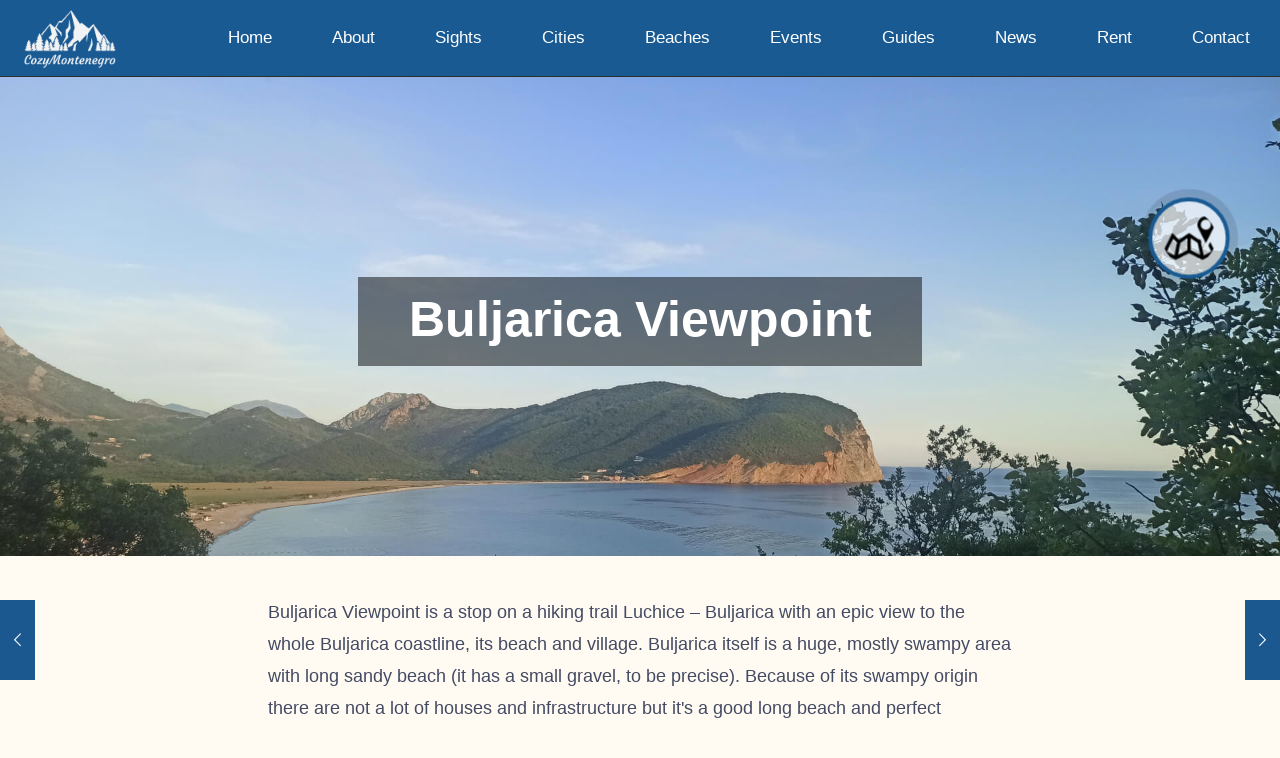

--- FILE ---
content_type: text/html; charset=utf-8
request_url: https://www.google.com/recaptcha/api2/aframe
body_size: 268
content:
<!DOCTYPE HTML><html><head><meta http-equiv="content-type" content="text/html; charset=UTF-8"></head><body><script nonce="HuRA9DS5JPI804Qjb0QtcA">/** Anti-fraud and anti-abuse applications only. See google.com/recaptcha */ try{var clients={'sodar':'https://pagead2.googlesyndication.com/pagead/sodar?'};window.addEventListener("message",function(a){try{if(a.source===window.parent){var b=JSON.parse(a.data);var c=clients[b['id']];if(c){var d=document.createElement('img');d.src=c+b['params']+'&rc='+(localStorage.getItem("rc::a")?sessionStorage.getItem("rc::b"):"");window.document.body.appendChild(d);sessionStorage.setItem("rc::e",parseInt(sessionStorage.getItem("rc::e")||0)+1);localStorage.setItem("rc::h",'1769002584360');}}}catch(b){}});window.parent.postMessage("_grecaptcha_ready", "*");}catch(b){}</script></body></html>